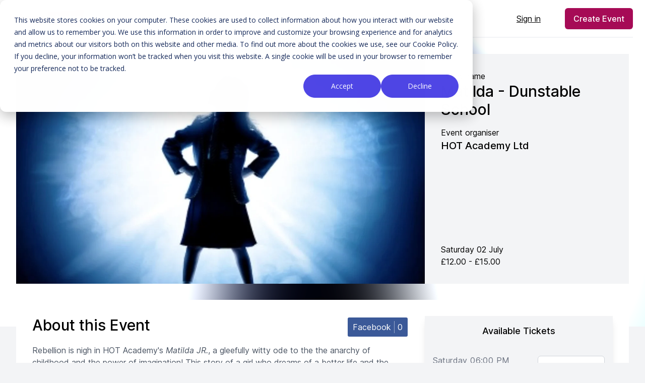

--- FILE ---
content_type: text/html; charset=UTF-8
request_url: https://stagestubs.com/us/hot-academy-ltd/matilda-dunstable-school
body_size: 9360
content:
<!DOCTYPE html>
<html lang="en-US">

<head>
    <!-- Google Tag Manager -->
    <script>(function(w,d,s,l,i){w[l]=w[l]||[];w[l].push({'gtm.start':
    new Date().getTime(),event:'gtm.js'});var f=d.getElementsByTagName(s)[0],
    j=d.createElement(s),dl=l!='dataLayer'?'&l='+l:'';j.async=true;j.src=
    'https://www.googletagmanager.com/gtm.js?id='+i+dl;f.parentNode.insertBefore(j,f);
    })(window,document,'script','dataLayer','GTM-WC73MJ3N');</script>
    <!-- End Google Tag Manager -->
    
    <style>
       .wp-block-table table td{
            white-space: normal !important;
        }
    </style>
    <script type="module" src="https://unpkg.com/ionicons@7.1.0/dist/ionicons/ionicons.esm.js"></script>
    <script nomodule src="https://unpkg.com/ionicons@7.1.0/dist/ionicons/ionicons.js"></script>
    <meta charset="utf-8">
<meta name="viewport" content="width=device-width, initial-scale=1">
<title>HOT Academy Ltd - Matilda - Dunstable School tickets from £12.00 - Matilda - Dunstable School - HOT Academy Ltd - Stage Stubs</title>
<meta name="csrf-token" content="ZG29istzeltFXqp2kDseMsDJAT0laGdsYQkHluWU">
<link rel="icon" type="image/x-icon" href="https://cdn.stagestubs.com/img/icons/favicon.ico">
<link rel="icon" type="image/png" href="https://cdn.stagestubs.com/img/icons/favicon-16x16.png" sizes="16x16">
<link rel="icon" type="image/png" href="https://cdn.stagestubs.com/img/icons/favicon-32x32.png" sizes="32x32">
<link rel="apple-touch-icon" sizes="180x180" href="https://cdn.stagestubs.com/img/icons/apple-touch-icon.png">
<link rel="manifest" href="https://cdn.stagestubs.com/img/icons/site.webmanifest">
<meta name="theme-color" content="#fffff">
<link media="all" type="text/css" rel="stylesheet" href="https://cdn.stagestubs.com/css/vendor.css">
<link media="all" type="text/css" rel="stylesheet" href="https://cdn.stagestubs.com/css/app.css">
<meta name="robots" content="index, follow">
<link rel="canonical" href="https://stagestubs.com/us/hot-academy-ltd/matilda-dunstable-school">
<link hreflang="en-US" rel="alternate" href="https://stagestubs.com/us/hot-academy-ltd/matilda-dunstable-school">
<link hreflang="en-CA" rel="alternate" href="https://stagestubs.com/ca/hot-academy-ltd/matilda-dunstable-school">
<link hreflang="en-AU" rel="alternate" href="https://stagestubs.com/au/hot-academy-ltd/matilda-dunstable-school">
<link hreflang="en-NZ" rel="alternate" href="https://stagestubs.com/nz/hot-academy-ltd/matilda-dunstable-school">
<link hreflang="en-GB" rel="alternate" href="https://stagestubs.com/hot-academy-ltd/matilda-dunstable-school">
<link hreflang="en-IE" rel="alternate" href="https://stagestubs.com/ie/hot-academy-ltd/matilda-dunstable-school">
<link hreflang="es-ES" rel="alternate" href="https://stagestubs.com/es/hot-academy-ltd/matilda-dunstable-school">
<link hreflang="fr-FR" rel="alternate" href="https://stagestubs.com/fr/hot-academy-ltd/matilda-dunstable-school">
<link hreflang="it-IT" rel="alternate" href="https://stagestubs.com/it/hot-academy-ltd/matilda-dunstable-school">
<link hreflang="de-DE" rel="alternate" href="https://stagestubs.com/de/hot-academy-ltd/matilda-dunstable-school">
<link hreflang="en" rel="alternate" href="https://stagestubs.com/hot-academy-ltd/matilda-dunstable-school">
<link hreflang="x-default" rel="alternate" href="https://stagestubs.com/hot-academy-ltd/matilda-dunstable-school">
<meta name="description" content="Event: Matilda - Dunstable School, Organiser: HOT Academy Ltd, Price: £12.00 - £15.00, Location: Dunstable, United Kingdom">
<meta property="og:type" content="product.item">
<meta property="og:title" content="HOT Academy Ltd - Matilda - Dunstable School tickets from £12.00 - Matilda - Dunstable School - HOT Academy Ltd - Stage Stubs">
<meta property="og:description" content="Event: Matilda - Dunstable School, Organiser: HOT Academy Ltd, Price: £12.00 - £15.00, Location: Dunstable, United Kingdom">
<meta property="og:url" content="https://stagestubs.com/us/hot-academy-ltd/matilda-dunstable-school">
<meta property="og:locale" content="en_US">
<meta property="og:image" content="https://imagedelivery.net/BgoUeL8atCWauiM2VakArA/87230134-b26f-4fe5-e107-31b374488900/md">
<meta name="twitter:card" content="summary">
<meta name="twitter:title" content="HOT Academy Ltd - Matilda - Dunstable School tickets from £12.00 - Matilda - Dunstable School - HOT Academy Ltd - Stage Stubs">
<meta name="twitter:description" content="Event: Matilda - Dunstable School, Organiser: HOT Academy Ltd, Price: £12.00 - £15.00, Location: Dunstable, United Kingdom">
<meta name="twitter:site" content="https://stagestubs.com/us/hot-academy-ltd/matilda-dunstable-school">
<meta name="twitter:image" content="https://imagedelivery.net/BgoUeL8atCWauiM2VakArA/87230134-b26f-4fe5-e107-31b374488900/md">
    <meta name="sentry-trace" content="b52f4ece1cdb468eac632fe8abae4e90-f83a1c83f01b4ef2-0"/>
    <style >[wire\:loading], [wire\:loading\.delay], [wire\:loading\.inline-block], [wire\:loading\.inline], [wire\:loading\.block], [wire\:loading\.flex], [wire\:loading\.table], [wire\:loading\.grid], [wire\:loading\.inline-flex] {display: none;}[wire\:loading\.delay\.shortest], [wire\:loading\.delay\.shorter], [wire\:loading\.delay\.short], [wire\:loading\.delay\.long], [wire\:loading\.delay\.longer], [wire\:loading\.delay\.longest] {display:none;}[wire\:offline] {display: none;}[wire\:dirty]:not(textarea):not(input):not(select) {display: none;}input:-webkit-autofill, select:-webkit-autofill, textarea:-webkit-autofill {animation-duration: 50000s;animation-name: livewireautofill;}@keyframes livewireautofill { from {} }</style>
                                <script type="application/ld+json">{"@context":"https:\/\/schema.org","@type":"Event","name":"Matilda - Dunstable School","startDate":"2022-07-02T18:00:00+01:00","image":"https:\/\/imagedelivery.net\/BgoUeL8atCWauiM2VakArA\/87230134-b26f-4fe5-e107-31b374488900\/md","description":"Rebellion is nigh in HOT Academy's Matilda JR., a gleefully witty ode to the the anarchy of childhood and the power of imagination! This story of a girl who dreams of a better life and the children she inspires will have audiences rooting for the \"revolting children\" who are out to teach the grown-ups a lesson.Matilda has astonishing wit, intelligence... and special powers! She's unloved by her cruel parents but impresses her schoolteacher, the highly loveable Miss Honey. Matilda's school life isn't completely smooth sailing, however – the school's mean headmistress, Miss Trunchbull, hates children and just loves thinking up new punishments for those who don't abide by her rules. But Matilda has courage and cleverness in equal amounts, and could be the school pupils' saving grace!Packed with high-energy dance numbers and catchy songs, Matilda JR. is a joyous girl power romp. Children and adults alike will be thrilled and delighted by the story of the special little girl with an extraordinary imagination.","performer":{"@type":"Organization","name":"HOT Academy Ltd","url":"https:\/\/stagestubs.com\/us\/hot-academy-ltd"},"location":{"@type":"Place","name":"All Saints Academy","address":{"@type":"PostalAddress","name":"All Saints Academy","streetAddress":"Houghton Road","addressLocality":"Dunstable","addressRegion":"Beds","postalCode":"LU5 5AB","addressCountry":"gb"}},"offers":[{"@type":"Offer","availability":"https:\/\/schema.org\/InStock","price":15,"priceCurrency":"GBP","url":"https:\/\/stagestubs.com\/us\/hot-academy-ltd\/matilda-dunstable-school\/tickets?showing=20220702T180000","validFrom":"2022-05-23T10:15:28+00:00","validThrough":"2022-07-02T18:00:00+01:00"},{"@type":"Offer","availability":"https:\/\/schema.org\/InStock","price":12,"priceCurrency":"GBP","url":"https:\/\/stagestubs.com\/us\/hot-academy-ltd\/matilda-dunstable-school\/tickets?showing=20220702T180000","validFrom":"2022-05-23T10:15:28+00:00","validThrough":"2022-07-02T18:00:00+01:00"}],"organizer":{"@type":"Organization","name":"HOT Academy Ltd","url":"https:\/\/stagestubs.com\/us\/hot-academy-ltd"},"eventStatus":"https:\/\/schema.org\/EventScheduled","eventAttendanceMode":"https:\/\/schema.org\/OfflineEventAttendanceMode"}</script>
            </head>

<body
    class=" bg-gray-100  flex flex-col min-h-screen h-full">
<!-- Google Tag Manager (noscript) -->
<noscript><iframe src="https://www.googletagmanager.com/ns.html?id=GTM-WC73MJ3N"
height="0" width="0" style="display:none;visibility:hidden"></iframe></noscript>
<!-- End Google Tag Manager (noscript) -->

    <div class="event-bg-container">
    <img src="https://imagedelivery.net/BgoUeL8atCWauiM2VakArA/87230134-b26f-4fe5-e107-31b374488900/md" class="event-bg-image">
</div>
<style>
    @keyframes progressPulse {
        0% { box-shadow: 0 0 0 0 rgba(99, 102, 241, 0.7); }
        70% { box-shadow: 0 0 0 10px rgba(99, 102, 241, 0); }
        100% { box-shadow: 0 0 0 0 rgba(99, 102, 241, 0); }
    }
    
    @keyframes shimmer {
        0% { background-position: -200% 0; }
        100% { background-position: 200% 0; }
    }
    
    .progress-bar-shine {
        background: linear-gradient(90deg, 
        rgba(166, 11, 86, 0.25) 0%, 
        rgba(166, 11, 86, 0.4) 50%, 
        rgba(166, 11, 86, 0.25) 100%);

        background-size: 200% 100%;
        animation: shimmer 4s infinite linear;
        position: absolute;
        top: 0;
        left: 0;
        width: 100%;
        height: 100%;
    }

    .purple-text {
        color: #4F46E5;
    }
    
    .progress-pulse {
        animation: progressPulse 2s infinite;
    }
    
    .progress-counter {
        transition: all 1s ease;
    }
</style>
<div id="app" class="flex-1">
    <alerts></alerts>
    <div class="relative bg-white z-50" x-data="{ mobileNavOpen: false}">
    <div class="max-w-7xl mx-auto px-4 sm:px-6 bg-white">
        <div class="flex justify-between items-center border-b-2 border-gray-100 md:justify-start md:space-x-10">
            <div class="lg:w-0 lg:flex-1">
                <a href="https://stagestubs.com/us" class="flex">
                    <img class=" w-auto sm:max-h-16 max-h-11" style="max-height: 36px;" src="https://cdn.stagestubs.com/img/logo/ss-logo-dark.svg"
                         alt="Stage Stubs"/>
                </a>
            </div>
            <div class="-mr-2 -my-2 md:hidden py-6 ">
                <button x-on:click="mobileNavOpen = true" type="button"
                        class="inline-flex items-center justify-center p-2 rounded-md text-gray-400 hover:text-gray-500 hover:bg-gray-100 focus:outline-none focus:bg-gray-100 focus:text-gray-500 transition duration-150 ease-in-out">
                    <ion-icon name="menu" class="h-6 w-6"></ion-icon>
                </button>
            </div>
            <nav class="hidden md:flex space-x-10">

                                            <span class="relative inline-block py-6 px-3">
                <a href=" https://stagestubs.com/us/find-event "
                   class=" py-6 leading-6 font-medium text-gray-600 text-sm hover:text-gray-900 focus:outline-none focus:text-gray-900 transition ease-in-out duration-150 ">
                    Find Events
                </a>
                            </span>
                                                <div class="relative group py-6 ">
                <button type="button"
                        class="text-gray-600 text-sm group inline-flex items-center space-x-2 leading-6 font-medium hover:text-gray-900 focus:outline-none focus:text-gray-900 transition ease-in-out duration-150  group-hover:bg-blue">
                    Sell Tickets
                    <ion-icon name="chevron-down" style="width: 16px; height: 16px; padding-left: 4px;" class="text-gray-400 h-5 w-5 group-hover:text-gray-500 group-focus:text-gray-500 transition ease-in-out duration-150"></ion-icon>
                </button>

                <div
                    class="absolute -ml-4 mt-3 transform px-2 w-screen max-w-md sm:px-0 lg:ml-0 lg:left-1/2 lg:-translate-x-1/2 hidden group-hover:block z-10">
                    <div class="rounded-lg shadow-lg">
                        <div class="rounded-lg shadow-xs overflow-hidden">
                            <div class="z-20 relative grid gap-6 bg-white px-5 py-6 sm:gap-8 sm:p-8">
                                                                    <a href="https://stagestubs.com/us/sell"
                                       class="-m-3 p-3 flex items-start space-x-4 rounded-lg hover:bg-gray-50 transition ease-in-out duration-150">
                                        <div class="self-center">
                                                                                            <div
                                                    class="h-12 w-12 bg-pink-500 rounded-lg flex justify-center content-center">
                                                    <ion-icon name="walk" style="align-self: center;" class="text-white text-xl"></ion-icon>
                                                </div>
                                                                                    </div>
                                        <div class="space-y-1">
                                            <p class="text-base leading-6 font-medium text-gray-900">
                                                Get Started
                                            </p>
                                                                                            <p class="text-sm leading-5 text-gray-500">
                                                    Start selling tickets in less 15 minutes.
                                                </p>
                                                                                    </div>
                                    </a>
                                                                    <a href="https://stagestubs.com/us/pricing"
                                       class="-m-3 p-3 flex items-start space-x-4 rounded-lg hover:bg-gray-50 transition ease-in-out duration-150">
                                        <div class="self-center">
                                                                                            <div
                                                    class="h-12 w-12 bg-pink-500 rounded-lg flex justify-center content-center">
                                                    <ion-icon name="pricetag" style="align-self: center;" class="text-white text-xl"></ion-icon>
                                                </div>
                                                                                    </div>
                                        <div class="space-y-1">
                                            <p class="text-base leading-6 font-medium text-gray-900">
                                                Pricing
                                            </p>
                                                                                            <p class="text-sm leading-5 text-gray-500">
                                                    The best value in the industry.
                                                </p>
                                                                                    </div>
                                    </a>
                                                                    <a href="https://stagestubs.com/us/features"
                                       class="-m-3 p-3 flex items-start space-x-4 rounded-lg hover:bg-gray-50 transition ease-in-out duration-150">
                                        <div class="self-center">
                                                                                            <div
                                                    class="h-12 w-12 bg-pink-500 rounded-lg flex justify-center content-center">
                                                    <ion-icon name="list-outline" style="align-self: center;" class="text-white text-xl"></ion-icon>
                                                </div>
                                                                                    </div>
                                        <div class="space-y-1">
                                            <p class="text-base leading-6 font-medium text-gray-900">
                                                Features
                                            </p>
                                                                                            <p class="text-sm leading-5 text-gray-500">
                                                    Packed with tools to make selling tickets easy.
                                                </p>
                                                                                    </div>
                                    </a>
                                                                    <a href="https://stagestubs.com/us/testimonials"
                                       class="-m-3 p-3 flex items-start space-x-4 rounded-lg hover:bg-gray-50 transition ease-in-out duration-150">
                                        <div class="self-center">
                                                                                            <div
                                                    class="h-12 w-12 bg-pink-500 rounded-lg flex justify-center content-center">
                                                    <ion-icon name="people" style="align-self: center;" class="text-white text-xl"></ion-icon>
                                                </div>
                                                                                    </div>
                                        <div class="space-y-1">
                                            <p class="text-base leading-6 font-medium text-gray-900">
                                                Testimonials
                                            </p>
                                                                                            <p class="text-sm leading-5 text-gray-500">
                                                    Find how our customers love us.
                                                </p>
                                                                                    </div>
                                    </a>
                                                                    <a href="https://stagestubs.com/us/event-organiser-faq"
                                       class="-m-3 p-3 flex items-start space-x-4 rounded-lg hover:bg-gray-50 transition ease-in-out duration-150">
                                        <div class="self-center">
                                                                                            <div
                                                    class="h-12 w-12 bg-pink-500 rounded-lg flex justify-center content-center">
                                                    <ion-icon name="help-circle" style="align-self: center;" class="text-white text-xl"></ion-icon>
                                                </div>
                                                                                    </div>
                                        <div class="space-y-1">
                                            <p class="text-base leading-6 font-medium text-gray-900">
                                                FAQs
                                            </p>
                                                                                            <p class="text-sm leading-5 text-gray-500">
                                                    All your questions answers
                                                </p>
                                                                                    </div>
                                    </a>
                                                            </div>
                        </div>
                    </div>
                </div>
            </div>
            

</nav>
            <div class="hidden md:flex items-center justify-end space-x-8 md:flex-1 lg:w-0">
        <a
         href="https://stagestubs.com/us/login"             class="cursor-pointer underline btn-lg flex-inline  leading-6 p-0"
         >
        Sign in
    </a>

        <span class="inline-flex rounded-md shadow-sm">
            <a
         href="https://stagestubs.com/us/register"             class="cursor-pointer btn btn-primary btn-lg btn-zoom flex-inline  leading-6"
         >
        Create Event
    </a>

        </span>
    </div>

        </div>
    </div>
    <div class="fixed inset-0 transition-opacity z-10" x-show="mobileNavOpen" x-on:click="mobileNavOpen = false"
     x-transition:enter="transition ease-out duration-300" x-transition:enter-start="opacity-0"
     x-transition:enter-end="opacity-100" x-transition:leave="transition ease-in duration-300"
     x-transition:leave-start="opacity-100 " x-transition:leave-end="opacity-0"
x-cloak>
    <div class="absolute inset-0 bg-gray-800 opacity-75"></div>
</div>
<div class="absolute top-0 inset-x-0 p-2 transition transform origin-top-right md:hidden z-20" x-cloak
    x-show="mobileNavOpen" x-on:click.away="mobileNavOpen = false" x-on:close-mobile-nav.window="mobileNavOpen = false"
    x-transition:enter="transition ease-out duration-300" x-transition:enter-start="opacity-0 transform scale-90"
    x-transition:enter-end="opacity-100 transform scale-100" x-transition:leave="transition ease-in duration-300"
    x-transition:leave-start="opacity-100 transform scale-100" x-transition:leave-end="opacity-0 transform scale-90">
    <div class="rounded-lg shadow-lg">
        <div class="rounded-lg shadow-xs bg-white divide-y-2 divide-gray-50">
            <div class="pt-5 pb-6 px-5 space-y-6">
                <div class="flex items-center justify-between">
                    <div>
                        <a href="https://stagestubs.com/us">
                            <img class="h-10 w-auto" src="https://cdn.stagestubs.com/img/logo/ss-logo-dark.svg" alt="Stage Stubs" />
                        </a>
                    </div>
                    <div class="flex gap-x-2 -mr-2">
                                                <div class="">
                            <button x-on:click="mobileNavOpen = false" type="button"
                                    class="inline-flex items-center justify-center p-2 rounded-md text-gray-400 hover:text-gray-500 hover:bg-gray-100 focus:outline-none focus:bg-gray-100 focus:text-gray-500 transition duration-150 ease-in-out">
                                <ion-icon name="close" class="h-6 w-6"></ion-icon>
                            </button>
                        </div>
                    </div>
                </div>
                <div class="pt-4">
                    <nav class="grid gap-8">
                                                                                                                            <a href="https://stagestubs.com/us/find-event"
       class="-m-3 p-3 flex items-center space-x-3 rounded-md bg-gray-50 transition ease-in-out duration-150 ">
        <div class="text-base leading-6 font-medium text-gray-500">
            Find Events
        </div>
    </a>



                                                                                                                        <div x-data="{open: false}" class="grid gap-6">
        <a href="#" class="-m-3 p-3 flex items-center space-x-3 bg-gray-50 rounded-md transition ease-in-out duration-150" x-on:click="open = !open">
            <div class="text-base leading-6 font-medium text-gray-500 flex justify-between w-full">
                <span>Sell Tickets</span>
                <span>
                <ion-icon name="chevron-back" x-show="!open"></ion-icon>
                <ion-icon name="chevron-down" x-show="open"></ion-icon>
            </span>
            </div>
        </a>
        <div class="grid grid-cols-1 gap-y-4 gap-x-8 -m-3 p-2" x-show="open">
            <a href="https://stagestubs.com/us/sell">
    <div class=" bg-gray-100 -m-2 mt-0 px-3 py-3 rounded-md ">
        <span class="text-base leading-6 font-medium text-gray-500 hover:text-gray-900 transition ease-in-out duration-150">
            Get Started
        </span>
    </div>
</a>

                                                                    <a href="https://stagestubs.com/us/pricing">
    <div class=" bg-gray-100 -m-2 mt-0 px-3 py-3 rounded-md ">
        <span class="text-base leading-6 font-medium text-gray-500 hover:text-gray-900 transition ease-in-out duration-150">
            Pricing
        </span>
    </div>
</a>

                                                                    <a href="https://stagestubs.com/us/features">
    <div class=" bg-gray-100 -m-2 mt-0 px-3 py-3 rounded-md ">
        <span class="text-base leading-6 font-medium text-gray-500 hover:text-gray-900 transition ease-in-out duration-150">
            Features
        </span>
    </div>
</a>

                                                                    <a href="https://stagestubs.com/us/testimonials">
    <div class=" bg-gray-100 -m-2 mt-0 px-3 py-3 rounded-md ">
        <span class="text-base leading-6 font-medium text-gray-500 hover:text-gray-900 transition ease-in-out duration-150">
            Testimonials
        </span>
    </div>
</a>

                                                                    <a href="https://stagestubs.com/us/event-organiser-faq">
    <div class=" bg-gray-100 -m-2 mt-0 px-3 py-3 rounded-md ">
        <span class="text-base leading-6 font-medium text-gray-500 hover:text-gray-900 transition ease-in-out duration-150">
            FAQs
        </span>
    </div>
</a>
        </div>
    </div>



                                                                                            </nav>
                </div>
            </div>
            <div class="py-6 px-5 space-y-6">
                <div class="space-y-6">
                                        <span class="w-full flex rounded-md shadow-sm">
                        <a
         href="https://stagestubs.com/us/register"             class="cursor-pointer btn btn-primary btn-lg flex  w-full"
         >
        Sign up
    </a>

                    </span>
                    <p class="text-center text-base leading-6 font-medium text-gray-500">

                        Existing customer?                        <a href="https://stagestubs.com/us/login"
                            class="text-pink-600 hover:text-pink-500 transition ease-in-out duration-150">
                            Sign in                        </a>
                    </p>
                        <hr>
                    
                    <p class="text-center text-base leading-6 font-medium text-gray-500">
                        <a x-data x-on:click="$dispatch('close-mobile-nav');$dispatch('open-modal', 'country_select');">
                            <i class="flag-icon flag-icon-us flag-icon-squared rounded-full"></i>&nbsp; United States
                            <br>
                            <span class="text-xs font-thin">Change Location</span>
                        </a>
                    </p>
                </div>
            </div>
        </div>
    </div>
</div>
</div>

    <div
        class="max-w-7xl mx-auto ">
            <div class="max-w-7xl mx-auto mt- relative bg-opacity-0 px-0 md:px-8 2xl:px-0 py-0 md:py-8 space-y-0 md:space-y-8">
        <div class="grid grid-cols-3">

    <div class="col-span-3 md:col-span-2 relative aspect-w-16 aspect-h-9 ">
        <img src="https://imagedelivery.net/BgoUeL8atCWauiM2VakArA/87230134-b26f-4fe5-e107-31b374488900/md" class="absolute h-full w-full object-cover">
    </div>
    <div
        class="col-span-3 md:col-span-1 bg-gray-100 flex flex-col justify-between p-8">
        <div class="space-y-2">
    <div>
        <span>Event name</span>
        <h1 class="text-3xl font-medium">Matilda - Dunstable School</h1>
    </div>
    <div>
        <span>Event organiser</span>
        <h2 class="text-xl font-medium">HOT Academy Ltd</h2>
    </div>
</div>

<div class="pt-2">
    Saturday 02 July<br>
    £12.00 - £15.00
</div>
<div class="pt-2 block md:hidden">
    <a
         href="#tickets"             class="cursor-pointer btn btn-primary btn-xl flex w-full"
         >
        Tickets
    </a>

</div>
    </div>

</div>
        <div class="bg-white grid grid-cols-2 md:grid-cols-3 pb-8">
            <div class="col-span-2 p-8">
                <div class="flex flex-row justify-between">
                    <div>
                        <h3 class="text-2xl font-medium sm:text-3xl">
                            About this Event                        </h3>
                    </div>
                    <div>
                        <div class="text-left hidden md:block">
                            <vue-goodshare-facebook
                                title_social="Facebook"
                                has_counter
                            ></vue-goodshare-facebook>
                        </div>
                    </div>
                </div>

                <div class="mt-3 text-gray-600 event-description-content">
                    <p>Rebellion is nigh in HOT Academy's <em>Matilda JR.</em>, a gleefully witty ode to the the anarchy of childhood and the power of imagination! This story of a girl who dreams of a better life and the children she inspires will have audiences rooting for the "revolting children" who are out to teach the grown-ups a lesson.</p><p>Matilda has astonishing wit, intelligence... and special powers! She's unloved by her cruel parents but impresses her schoolteacher, the highly loveable Miss Honey. Matilda's school life isn't completely smooth sailing, however – the school's mean headmistress, Miss Trunchbull, hates children and just loves thinking up new punishments for those who don't abide by her rules. But Matilda has courage and cleverness in equal amounts, and could be the school pupils' saving grace!</p><p>Packed with high-energy dance numbers and catchy songs, <em>Matilda JR.</em> is a joyous girl power romp. Children and adults alike will be thrilled and delighted by the story of the special little girl with an extraordinary imagination.</p>
                </div>
            </div>
            <div class="col-span-2 md:col-span-1 p-2 md:pl-0 md:pr-8 md:py-8" id="tickets">

                                                            <div class="space-y-6">
    <div class="bg-gray-100 shadow-lg">
        <div class="p-4 text-center text-lg font-medium">
            Available Tickets        </div>
        <div class="bg-white divide-y-2 divide-gray-200">
                            <div class="
                flex flex-row justify-between justify-content-center justify-content-center p-4
                 bg-gray-100                     ">
                    <div>
                        <span
                            class="tracking-wide  text-gray-500 ">Saturday 06:00 PM</span>
                        <br>
                        <span
                            class=" text-gray-300   text-sm">2022-07-02 18:00:00</span>
                    </div>
                    <div class="flex flex-col justify-center ">
                                                    <a
                    class="cursor-pointer btn btn-white btn-lg flex-inline" disabled="disabled"
         >
        Sales Closed
    </a>

                                            </div>
                </div>
                    </div>
    </div>
    </div>
                                                </div>
            <div class="col-span-3 space-y-8 py-8 md:py-0">
    <div class="w-100 h-96" id="map"></div>
    <div class="flex flex-col justify-center items-center space-y-4">
        <span class="text-xl font-medium">
            Event Location        </span>
        <div class="flex flex-col justify-center items-center">
            <span>All Saints Academy</span>
            <span class="text-gray-500">
                Houghton Road, Dunstable, LU5 5AB
            </span>
        </div>
        <span class="text-gray-500 text-2xl space-x-4">
            <a class="hover:text-pink-600"
               href=" https://maps.google.com/?saddr=Current+Location&daddr=51.8966635,-0.5306632&dirflg=d">
                <ion-icon name="car"></ion-icon>
            </a>
            <a class="hover:text-pink-600"
               href=" https://maps.google.com/?saddr=Current+Location&daddr=51.8966635,-0.5306632&dirflg=w">
                <ion-icon name="walk"></ion-icon>
            </a>
            <a class="hover:text-pink-600"
               href=" https://maps.google.com/?saddr=Current+Location&daddr=51.8966635,-0.5306632&dirflg=t">
                <ion-icon name="bus"></ion-icon>
            </a>
            <a class="hover:text-pink-600"
               href=" https://maps.google.com/?saddr=Current+Location&daddr=51.8966635,-0.5306632&dirflg=b">
                <ion-icon name="bicycle"></ion-icon>
            </a>
        </span>
    </div>
</div>
            <div class="flex justify-center col-span-3 p-1 md:p-3">
                <a
         href="https://stagestubs.com/us/hot-academy-ltd"             class="cursor-pointer btn btn-secondary-outline btn-md flex-inline"
         >
        HOT Academy Ltd
    </a>

            </div>
        </div>

    </div>
            </div>
</div>
<div class="bg-gray-50 flex-0">
    <div class="max-w-screen-xl mx-auto py-2 md:py-12 px-4 sm:px-6 lg:py-16 lg:px-8">
        <div class="xl:grid xl:grid-cols-1 xl:gap-8">

            <div class="mt-2 md:mt-12 gap-8 xl:mt-0 xl:col-span-1">
    <div class="grid md:grid-cols-5 grid-cols-2 md:grid-flow-col gap-2 md:gap-8">
        <div class="mt-4 md:mt-0">
            <a href="https://stagestubs.com/us">
                <img class="h-8" src="https://cdn.stagestubs.com/img/logo/ss-logo-dark.svg" alt="Stage Stubs"  />
            </a>
            <p class="mt-4 text-gray-500 text-xs md:text-base"><ion-icon name="call" class="mr-2 align-middle"></ion-icon>&nbsp;(347) 609 4848</p>
            <p class="mt-4 text-gray-500 text-xs md:text-base"><ion-icon name="mail" class="mr-2 align-middle"></ion-icon> <a href="/cdn-cgi/l/email-protection" class="__cf_email__" data-cfemail="91f9f4fdfdfed1e2e5f0f6f4e2e5e4f3e2bff2fefc">[email&#160;protected]</a></p>
            <div class="mt-2 md:mt-8 flex justify-start">
    <a href="https://www.facebook.com/stagestubs" class="text-gray-400 hover:text-gray-500">
        <span class="sr-only">Facebook
        </span>
        <ion-icon name="logo-facebook" class="text-3xl" style="color: #3b5998;"></ion-icon>
    </a>
    <a href="https://twitter.com/stagestubs" class="ml-2 md:ml-4 text-gray-400 hover:text-gray-500">
        <span class="sr-only">Twitter
        </span>
        <ion-icon name="logo-twitter" class="text-3xl" style="color: #00aced;"></ion-icon>
    </a>
    <a href="https://www.instagram.com/stagestubs" class="ml-2 md:ml-4 text-gray-400 hover:text-gray-500">
        <span class="sr-only">Instagram
        </span>
        <ion-icon name="logo-instagram" class="text-3xl" style="color: #517fa4;"></ion-icon>
    </a>
</div>
        </div>
                <div class="mt-4 md:mt-0">
            <h4 class="text-xs leading-5 font-semibold tracking-wider text-gray-400 uppercase">
                Useful Information
            </h4>
            <ul class="mt-0 md:mt-4">
                                <li class="">
                    <a href="https://stagestubs.com/us/blog" class="text-xs md:text-base leading-6 text-gray-500 hover:text-gray-900">
                        Blog
                    </a>
                </li>
                                <li class=" mt-0 md:mt-4 ">
                    <a href="https://stagestubs.com/us/tools" class="text-xs md:text-base leading-6 text-gray-500 hover:text-gray-900">
                        Free Tools
                    </a>
                </li>
                                <li class=" mt-0 md:mt-4 ">
                    <a href="https://stagestubs.com/us/dance-recital-show-themes" class="text-xs md:text-base leading-6 text-gray-500 hover:text-gray-900">
                        Dance Recital Themes
                    </a>
                </li>
                                <li class=" mt-0 md:mt-4 ">
                    <a href="https://stagestubs.com/us/contact" class="text-xs md:text-base leading-6 text-gray-500 hover:text-gray-900">
                        Contact Us
                    </a>
                </li>
                                <li class=" mt-0 md:mt-4 ">
                    <a href="https://stagestubs.com/us/privacy" class="text-xs md:text-base leading-6 text-gray-500 hover:text-gray-900">
                        Privacy Policy
                    </a>
                </li>
                                <li class=" mt-0 md:mt-4 ">
                    <a href="https://stagestubs.com/us/cookies" class="text-xs md:text-base leading-6 text-gray-500 hover:text-gray-900">
                        Cookie Policy
                    </a>
                </li>
                                <li class=" mt-0 md:mt-4 ">
                    <a href="https://stagestubs.com/us/promotions" class="text-xs md:text-base leading-6 text-gray-500 hover:text-gray-900">
                        Promotions
                    </a>
                </li>
                                <li class=" mt-0 md:mt-4 ">
                    <a href="https://help.stagestubs.com/en" class="text-xs md:text-base leading-6 text-gray-500 hover:text-gray-900">
                        Knowledge Base
                    </a>
                </li>
                            </ul>
        </div>
                <div class="mt-4 md:mt-0">
            <h4 class="text-xs leading-5 font-semibold tracking-wider text-gray-400 uppercase">
                Event Organisers
            </h4>
            <ul class="mt-0 md:mt-4">
                                <li class="">
                    <a href="https://stagestubs.com/us/register/seller" class="text-xs md:text-base leading-6 text-gray-500 hover:text-gray-900">
                        Register
                    </a>
                </li>
                                <li class=" mt-0 md:mt-4 ">
                    <a href="https://stagestubs.com/us/sell" class="text-xs md:text-base leading-6 text-gray-500 hover:text-gray-900">
                        Sell With Us
                    </a>
                </li>
                                <li class=" mt-0 md:mt-4 ">
                    <a href="https://stagestubs.com/us/pricing" class="text-xs md:text-base leading-6 text-gray-500 hover:text-gray-900">
                        Pricing
                    </a>
                </li>
                                <li class=" mt-0 md:mt-4 ">
                    <a href="https://stagestubs.com/us/event-organiser-faq" class="text-xs md:text-base leading-6 text-gray-500 hover:text-gray-900">
                        Event Organiser FAQ
                    </a>
                </li>
                                <li class=" mt-0 md:mt-4 ">
                    <a href="https://stagestubs.com/us/terms-event-organisers" class="text-xs md:text-base leading-6 text-gray-500 hover:text-gray-900">
                        Terms &amp; Conditions
                    </a>
                </li>
                            </ul>
        </div>
                <div class="mt-4 md:mt-0">
            <h4 class="text-xs leading-5 font-semibold tracking-wider text-gray-400 uppercase">
                Buy Tickets
            </h4>
            <ul class="mt-0 md:mt-4">
                                <li class="">
                    <a href="https://stagestubs.com/us/register/buyer" class="text-xs md:text-base leading-6 text-gray-500 hover:text-gray-900">
                        Register
                    </a>
                </li>
                                <li class=" mt-0 md:mt-4 ">
                    <a href="https://stagestubs.com/us/delivery" class="text-xs md:text-base leading-6 text-gray-500 hover:text-gray-900">
                        Delivery
                    </a>
                </li>
                                <li class=" mt-0 md:mt-4 ">
                    <a href="https://stagestubs.com/us/returns" class="text-xs md:text-base leading-6 text-gray-500 hover:text-gray-900">
                        Returns
                    </a>
                </li>
                                <li class=" mt-0 md:mt-4 ">
                    <a href="https://stagestubs.com/us/ticket-purchase-faq" class="text-xs md:text-base leading-6 text-gray-500 hover:text-gray-900">
                        FAQ
                    </a>
                </li>
                                <li class=" mt-0 md:mt-4 ">
                    <a href="https://stagestubs.com/us/terms" class="text-xs md:text-base leading-6 text-gray-500 hover:text-gray-900">
                        Terms &amp; Conditions
                    </a>
                </li>
                            </ul>
        </div>
                <div class="mt-4 md:mt-0">
            <h4 class="text-xs leading-5 font-semibold tracking-wider text-gray-400 uppercase">
                How We Compare
            </h4>
            <ul class="mt-0 md:mt-4">
                                <li class="">
                    <a href="https://stagestubs.com/us/alternative/tututix" class="text-xs md:text-base leading-6 text-gray-500 hover:text-gray-900">
                        Alternative to TutuTix
                    </a>
                </li>
                                <li class=" mt-0 md:mt-4 ">
                    <a href="https://stagestubs.com/us/alternative/drt" class="text-xs md:text-base leading-6 text-gray-500 hover:text-gray-900">
                        Alternative to Dance Recital Ticketing
                    </a>
                </li>
                                <li class=" mt-0 md:mt-4 ">
                    <a href="https://stagestubs.com/us/alternative/dsp" class="text-xs md:text-base leading-6 text-gray-500 hover:text-gray-900">
                        Alternative to DanceStudio-Pro
                    </a>
                </li>
                                <li class=" mt-0 md:mt-4 ">
                    <a href="https://stagestubs.com/us/alternative/onthestage" class="text-xs md:text-base leading-6 text-gray-500 hover:text-gray-900">
                        Alternative to OnTheStage
                    </a>
                </li>
                            </ul>
        </div>
            </div>
</div>
        </div>
        <div class="mt-4 md:mt-12 border-t border-gray-200 pt-4">
	<div class="flex flex-col md:flex-row">
		<div class="flex-1 flex justify-center md:justify-start">
			<a href="https://www.dmca.com/Protection/Status.aspx?ID=948d9995-f0bb-4351-ad85-e27be662dc3f&amp;refurl=https://stagestubs.com/us/hot-academy-ltd/matilda-dunstable-school" title="DMCA.com Protection Status" class="dmca-badge">
				<img src="//images.dmca.com/Badges/dmca_protected_sml_120n.png?ID=948d9995-f0bb-4351-ad85-e27be662dc3f" alt="DMCA.com Protection Status">
			</a>
		</div>
		<div class="flex-1 flex justify-center ">
			<a x-data x-on:click="$dispatch('open-modal', 'country_select')" class="text-base leading-6 text-gray-400 text-center cursor-pointer">
				<i class="flag-icon flag-icon-us flag-icon-squared rounded-full"></i>&nbsp; United States
                <small class="text-sm text-primary md:hidden">(change)</small>
			</a>
		</div>
		<div class="flex-1 flex justify-center md:justify-end">
						<a href="https://classmanager.com/" class="text-sm md:text-base leading-6 text-gray-400 hover:text-primary mr-2">
				Class Manager
			</a>
			<p class="text-sm md:text-base leading-6 text-gray-400">
				&copy; 2026 Stage Stubs
			</p>
		</div>
	</div>
</div>
    </div>
</div>
<div
    x-cloak
    x-data="{ open: false }"
    x-show="open"
    x-on:open-modal.window="open = true"
    x-on:close-modal.window="open = false" x-transition:enter="transition ease-out duration-200"
    x-transition:enter-start="opacity-0" x-transition:enter-end="opacity-100"
    x-transition:leave="transition ease-in duration-200" x-transition:leave-start="opacity-100"
    x-transition:leave-end="opacity-0"
    class="fixed bottom-0 inset-x-0 sm:inset-0 sm:p-0 sm:flex sm:items-center sm:justify-center z-20">
    <div class="fixed inset-0 transition-opacity" x-cloak>
        <div class="absolute inset-0 bg-gray-500 opacity-75"></div>
    </div>
    <div class="p-2 sm:p-5 w-full flex justify-center h-screen" x-cloak>
                    <div x-data="{ displayModal: false }" x-show="displayModal"
         x-on:open-modal.window="if ($event.detail == 'country_select') displayModal = true"
         x-on:close-modal.window="displayModal = false"
         x-on:click.away="$dispatch('close-modal')"
         x-transition:enter="transition ease-out duration-300"
         x-transition:enter-start="opacity-0 translate-y-4 sm:translate-y-0 sm:scale-95"
         x-transition:enter-end="opacity-100 translate-y-0 sm:scale-100"
         x-transition:leave="transition ease-in duration-200"
         x-transition:leave-start="opacity-100 translate-y-0 sm:scale-100"
         x-transition:leave-end="opacity-0 translate-y-4 sm:translate-y-0 sm:scale-95"

         class="bg-white rounded-lg px-4 pt-5 pb-4 shadow-xl transform transition-all w-full sm:p-6 overflow-y-auto mb-auto max-h-full sm:max-w-2xl"
         role="dialog" aria-modal="true" aria-labelledby="modal-headline">
                    <div class="block absolute top-0 right-0 pt-4 pr-4">
                <button x-on:click="$dispatch('close-modal')" type="button"
                        class="text-gray-400 hover:text-gray-500 focus:outline-none focus:text-gray-500 transition ease-in-out duration-150"
                        aria-label="Close">
                    <ion-icon name="close" class="h-6 w-6"></ion-icon>
                </button>
            </div>
                <div>
                                    <div class="p-5 text-center font-light text-gray-600">
        <h2 class="text-3xl">
            Select Your Location        </h2>
        <p class="pt-2">
            You are currently browsing the <strong>United States</strong> version of our site.        </p>
        <div>
            <img class="object-cover" src="https://cdn.stagestubs.com/img/worldmap.png" alt="Stage Stubs World Map">
        </div>
        <div class="grid grid-cols-1 sm:grid-cols-2 gap-4">
                            <div class="row-span-1 text-left">
                    <a href="/hot-academy-ltd/matilda-dunstable-school" class="hover:opacity-75">
                        <i class="flag-icon flag-icon-gb flag-icon-squared rounded-full mr-1"></i>
                        United Kingdom
                    </a>
                </div>
                            <div class="row-span-1 text-left">
                    <a href="/us/hot-academy-ltd/matilda-dunstable-school" class="hover:opacity-75">
                        <i class="flag-icon flag-icon-us flag-icon-squared rounded-full mr-1"></i>
                        United States
                    </a>
                </div>
                            <div class="row-span-1 text-left">
                    <a href="/ie/hot-academy-ltd/matilda-dunstable-school" class="hover:opacity-75">
                        <i class="flag-icon flag-icon-ie flag-icon-squared rounded-full mr-1"></i>
                        Ireland
                    </a>
                </div>
                            <div class="row-span-1 text-left">
                    <a href="/de/hot-academy-ltd/matilda-dunstable-school" class="hover:opacity-75">
                        <i class="flag-icon flag-icon-de flag-icon-squared rounded-full mr-1"></i>
                        Germany
                    </a>
                </div>
                            <div class="row-span-1 text-left">
                    <a href="/fr/hot-academy-ltd/matilda-dunstable-school" class="hover:opacity-75">
                        <i class="flag-icon flag-icon-fr flag-icon-squared rounded-full mr-1"></i>
                        France
                    </a>
                </div>
                            <div class="row-span-1 text-left">
                    <a href="/it/hot-academy-ltd/matilda-dunstable-school" class="hover:opacity-75">
                        <i class="flag-icon flag-icon-it flag-icon-squared rounded-full mr-1"></i>
                        Italy
                    </a>
                </div>
                            <div class="row-span-1 text-left">
                    <a href="/es/hot-academy-ltd/matilda-dunstable-school" class="hover:opacity-75">
                        <i class="flag-icon flag-icon-es flag-icon-squared rounded-full mr-1"></i>
                        Spain
                    </a>
                </div>
                            <div class="row-span-1 text-left">
                    <a href="/ca/hot-academy-ltd/matilda-dunstable-school" class="hover:opacity-75">
                        <i class="flag-icon flag-icon-ca flag-icon-squared rounded-full mr-1"></i>
                        Canada
                    </a>
                </div>
                            <div class="row-span-1 text-left">
                    <a href="/au/hot-academy-ltd/matilda-dunstable-school" class="hover:opacity-75">
                        <i class="flag-icon flag-icon-au flag-icon-squared rounded-full mr-1"></i>
                        Australia
                    </a>
                </div>
                            <div class="row-span-1 text-left">
                    <a href="/nz/hot-academy-ltd/matilda-dunstable-school" class="hover:opacity-75">
                        <i class="flag-icon flag-icon-nz flag-icon-squared rounded-full mr-1"></i>
                        New Zealand
                    </a>
                </div>
                    </div>
    </div>
        </div>
            </div>

    </div>
</div>

<script data-cfasync="false" src="/cdn-cgi/scripts/5c5dd728/cloudflare-static/email-decode.min.js"></script><script>
    window.sentry = {
        dsn: 'https://85c51ffb7ca7443e8a0d32877e0021fc@o199469.ingest.sentry.io/4504678074023936',
        environment: 'production',
        release: '',
        breadcrumb: {
            category: 'us-events-show',
        },
        user: {
            username: 'guest',
        }
    }
    window.session = {
        alerts: JSON.parse('[]'),
        
        errors: JSON.parse('[]'),
    }
    window.asset_url = JSON.parse('"https:\/\/cdn.stagestubs.com"');

    window.country = {"location":"US","current":"us","options":["gb","us","ie","de","fr","it","es","ca","au","nz"]}
    window.language = 'us'
    
    // Add translations for Vue components
    window.translations = {
        'notifications.event_changes_detected': 'Event Changes Detected',
        'notifications.key_changes_made': 'Important changes have been made to &quot;:event&quot; that may affect your :count ticket buyers.',
        'notifications.changes_made': 'Changes Made',
        'notifications.additional_message': 'Additional Message',
        'notifications.message_placeholder': 'Add a personal message to explain the changes to your customers...',
        'notifications.notify_buyers': 'Notify All Buyers',
        'notifications.add_message': 'Add Message',
        'buttons.hide_message': 'Hide',
        'buttons.skip': 'Skip',
        'notifications.optional': 'optional'
    }
</script>


<script type="text/javascript" src="https://cdn.stagestubs.com/js/vendor.js"></script>
<script src="https://js.stripe.com/v3/"></script>
<script type="text/javascript" src="https://cdn.stagestubs.com/js/app.js"></script>
<script src="/livewire/livewire.js?id=90730a3b0e7144480175" data-turbo-eval="false" data-turbolinks-eval="false" ></script><script data-turbo-eval="false" data-turbolinks-eval="false" >window.livewire = new Livewire();window.Livewire = window.livewire;window.livewire_app_url = '';window.livewire_token = 'ZG29istzeltFXqp2kDseMsDJAT0laGdsYQkHluWU';window.deferLoadingAlpine = function (callback) {window.addEventListener('livewire:load', function () {callback();});};let started = false;window.addEventListener('alpine:initializing', function () {if (! started) {window.livewire.start();started = true;}});document.addEventListener("DOMContentLoaded", function () {if (! started) {window.livewire.start();started = true;}});</script>
<script>
    // Re-hydrate Ionicons after Livewire DOM updates
    document.addEventListener('livewire:load', function () {
        hydrateIonicons();
    });

    document.addEventListener('livewire:update', function () {
        hydrateIonicons();
    });

    document.addEventListener('livewire:initialized', function () {
        hydrateIonicons();
    });

    function hydrateIonicons() {
        if (window.customElements && window.customElements.get('ion-icon')) {
            document.querySelectorAll('ion-icon').forEach(icon => {
                if (!icon.shadowRoot) {
                    const name = icon.getAttribute('name');
                    if (name) {
                        icon.setAttribute('name', name);
                    }
                }
            });
        }
    }
</script>

<script>
    !function (f, b, e, v, n, t, s) {
        if (f.fbq) return;
        n = f.fbq = function () {
            n.callMethod ?
                n.callMethod.apply(n, arguments) : n.queue.push(arguments)
        };
        if (!f._fbq) f._fbq = n;
        n.push = n;
        n.loaded = !0;
        n.version = '2.0';
        n.queue = [];
        t = b.createElement(e);
        t.async = !0;
        t.src = v;
        s = b.getElementsByTagName(e)[0];
        s.parentNode.insertBefore(t, s)
    }(window, document, 'script',
        'https://connect.facebook.net/en_US/fbevents.js');
    fbq('init', '442691570874004');
    fbq('track', 'PageView');
    fbq('track', 'ViewContent', {"page":"us.events.show","user_type":"guest","country":"united states","country_code":"us"});

</script>
<noscript>
    <img
        height="1"
        width="1"
        style="display:none"
        src="https://www.facebook.com/tr?id=442691570874004&ev=PageView&noscript=1"
    />
</noscript>
<script async src="https://www.googletagmanager.com/gtag/js?id=G-YBXNNH9FBL"></script>
<script>
    window.dataLayer = window.dataLayer || [];

    function gtag() {
        dataLayer.push(arguments);
    }

    gtag('js', new Date());
    gtag('config', 'G-YBXNNH9FBL');
</script>
<script type="text/javascript">
    (function(c,l,a,r,i,t,y){
        c[a]=c[a]||function(){(c[a].q=c[a].q||[]).push(arguments)};
        t=l.createElement(r);t.async=1;t.src="https://www.clarity.ms/tag/"+i;
        y=l.getElementsByTagName(r)[0];y.parentNode.insertBefore(t,y);
    })(window, document, "clarity", "script", "uirmca4akr");
</script>
            <script type="text/javascript" id="hs-script-loader" async defer src="//js-eu1.hs-scripts.com/139761362.js?businessUnitId=15949513"></script>
    

    <script>
        var stylers = [{featureType: "road", stylers: [{hue: "#5e00ff"}, {saturation: -79}]}, {
            featureType: "poi",
            stylers: [{saturation: -78}, {hue: "#6600ff"}, {lightness: -47}, {visibility: "off"}]
        }, {featureType: "road.local", stylers: [{lightness: 22}]}, {
            featureType: "landscape",
            stylers: [{hue: "#6600ff"}, {saturation: -11}]
        }, {}, {}, {
            featureType: "water",
            stylers: [{saturation: -65}, {hue: "#1900ff"}, {lightness: 8}]
        }, {featureType: "road.local", stylers: [{weight: 1.3}, {lightness: 30}]}, {
            featureType: "transit",
            stylers: [{visibility: "simplified"}, {hue: "#5e00ff"}, {saturation: -16}]
        }, {featureType: "transit.line", stylers: [{saturation: -72}]}, {}];
        let eventLocation = {"lat":51.8966635,"lng":-0.5306632};
    </script>
    <script>
        let map;

        function initMap() {
            map = new google.maps.Map(document.getElementById("map"), {
                center: eventLocation,
                zoom: 15,
                disableDefaultUI: true,
                styles: stylers
            });
            marker = new google.maps.Marker({
                position: eventLocation,
                map: map,
            })
        }
    </script>
    <script async
            src="https://maps.googleapis.com/maps/api/js?key=AIzaSyCWB4NMBw57GIStVqS5DoNf0upzzmkavzM&callback=initMap">
    </script>
</body>

</html>


--- FILE ---
content_type: image/svg+xml
request_url: https://unpkg.com/ionicons@7.1.0/dist/ionicons/svg/walk.svg
body_size: -191
content:
<svg xmlns="http://www.w3.org/2000/svg" class="ionicon" viewBox="0 0 512 512"><path d="M312.55 479.9l-56.42-114-44.62-57a72.37 72.37 0 01-10.06-36.9V143.64H217a40 40 0 0140 40v182.21" stroke-linecap="round" stroke-linejoin="round" class="ionicon-stroke-width"/><path d="M127.38 291.78v-74.07s37-74.07 74.07-74.07" stroke-linecap="round" stroke-linejoin="round" class="ionicon-fill-none ionicon-stroke-width"/><path d="M368.09 291.78a18.49 18.49 0 01-10.26-3.11L297.7 250a21.18 21.18 0 01-9.7-17.79v-23.7a5.65 5.65 0 018.69-4.77l81.65 54.11a18.52 18.52 0 01-10.29 33.93zM171.91 493.47a18.5 18.5 0 01-14.83-7.41c-6.14-8.18-4-17.18 3.7-25.92l59.95-74.66a7.41 7.41 0 0110.76 2.06c1.56 2.54 3.38 5.65 5.19 9.09 5.24 9.95 6 16.11-1.68 25.7-8 10-52 67.44-52 67.44-2.62 2.98-7.23 3.7-11.09 3.7z"/><circle cx="257" cy="69.56" r="37.04" stroke-linecap="round" stroke-linejoin="round" stroke-width="16"/></svg>